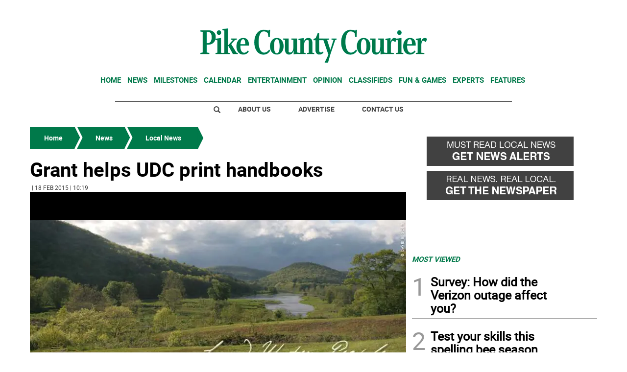

--- FILE ---
content_type: text/html
request_url: https://www.pikecountycourier.com/kintra-portlet/html/ranking-viewer/ranking_details.jsp?portletItem=1b9dd758-4d83-44ce-9f9c-b1c3565d53df&refPreferenceId=&portletId=&scopeGroupId=1107792&companyId=10132&languageId=es_ES&plid=0&sectionPlid=0&secure=true&userId=10135&lifecycleRender=true&pathFriendlyURLPublic=%2Fweb&pathFriendlyURLPrivateUser=%2Fuser&pathFriendlyURLPrivateGroup=%2Fgroup&serverName=www.pikecountycourier.com&cdnHost=&pathImage=https%3A%2F%2Fwww.pikecountycourier.com%2Fimage&pathMain=%2Fc&pathContext=&urlPortal=https%3A%2F%2Fwww.pikecountycourier.com&isMobileRequest=0&pathThemeImages=https%3A%2F%2Fwww.pikecountycourier.com%2Fhtml%2Fthemes%2Fiter_basic%2Fimages
body_size: 571
content:
<html>
 <head></head>
 <body>
  <div class="iter-tabview-content-item  "> 
   <div class="element  full-access norestricted iter-rankingtab-mostviewed-bd" iteridart="YK5480724">
    <div class="template-136"> 
     <div class="content-number small"> 
      <span class="number"></span> 
     </div> 
     <div class="content-access"> 
      <span class="access">PRIME</span> 
     </div> 
     <a href="/news/local-news/survey-how-did-the-verizon-outage-affect-you-YK5480724"> <h3 class="headline  font-1 extra-small bold"> <span class="priority-content" mlnid="idcon=10193857;order=2.0">Survey: How did the Verizon outage affect you?</span> </h3> </a> 
    </div>
   </div>
   <div class="element  full-access norestricted iter-rankingtab-mostviewed-bd" iteridart="BY5441560">
    <div class="template-136"> 
     <div class="content-number small"> 
      <span class="number"></span> 
     </div> 
     <div class="content-access"> 
      <span class="access">PRIME</span> 
     </div> 
     <a href="/home/test-your-skills-this-spelling-bee-season-BY5441560"> <h3 class="headline  font-1 extra-small bold"> <span class="priority-content" mlnid="idcon=10140124;order=14.0">Test your skills this spelling bee season</span> </h3> </a> 
    </div>
   </div>
   <div class="element  full-access norestricted iter-rankingtab-mostviewed-bd" iteridart="CA5471523">
    <div class="template-136"> 
     <div class="content-number small"> 
      <span class="number"></span> 
     </div> 
     <div class="content-access"> 
      <span class="access">PRIME</span> 
     </div> 
     <a href="/news/local-news/sccc-now-offers-courses-at-delaware-valley-high-school-CA5471523"> <h3 class="headline  font-1 extra-small bold"> <span class="priority-content" mlnid="idcon=10179803;order=3.0">SCCC now offers Courses at Delaware Valley High School</span> </h3> </a> 
    </div>
   </div>
   <div class="element  full-access norestricted iter-rankingtab-mostviewed-bd" iteridart="KD5445851">
    <div class="template-136"> 
     <div class="content-number small"> 
      <span class="number"></span> 
     </div> 
     <div class="content-access"> 
      <span class="access">PRIME</span> 
     </div> 
     <a href="/news/local-news/camp-awarded-grant-to-aid-delaware-valley-students-KD5445851"> <h3 class="headline  font-1 extra-small bold"> <span class="priority-content" mlnid="idcon=10143285;order=3.0">Camp awarded grant to aid Delaware Valley students </span> </h3> </a> 
    </div>
   </div>
   <div class="element  full-access norestricted iter-rankingtab-mostviewed-bd" iteridart="EM5439305">
    <div class="template-136"> 
     <div class="content-number small"> 
      <span class="number"></span> 
     </div> 
     <div class="content-access"> 
      <span class="access">PRIME</span> 
     </div> 
     <a href="/entertainment/music-for-the-week-EM5439305"> <h3 class="headline  font-1 extra-small bold"> <span class="priority-content" mlnid="idcon=10132801;order=3.0">Music for the Week</span> </h3> </a> 
    </div>
   </div> 
  </div> 
 </body>
</html>

--- FILE ---
content_type: text/html; charset=utf-8
request_url: https://www.google.com/recaptcha/api2/aframe
body_size: 266
content:
<!DOCTYPE HTML><html><head><meta http-equiv="content-type" content="text/html; charset=UTF-8"></head><body><script nonce="KEJ2icNiQNY7Oe7ij5lZ5g">/** Anti-fraud and anti-abuse applications only. See google.com/recaptcha */ try{var clients={'sodar':'https://pagead2.googlesyndication.com/pagead/sodar?'};window.addEventListener("message",function(a){try{if(a.source===window.parent){var b=JSON.parse(a.data);var c=clients[b['id']];if(c){var d=document.createElement('img');d.src=c+b['params']+'&rc='+(localStorage.getItem("rc::a")?sessionStorage.getItem("rc::b"):"");window.document.body.appendChild(d);sessionStorage.setItem("rc::e",parseInt(sessionStorage.getItem("rc::e")||0)+1);localStorage.setItem("rc::h",'1769013076297');}}}catch(b){}});window.parent.postMessage("_grecaptcha_ready", "*");}catch(b){}</script></body></html>